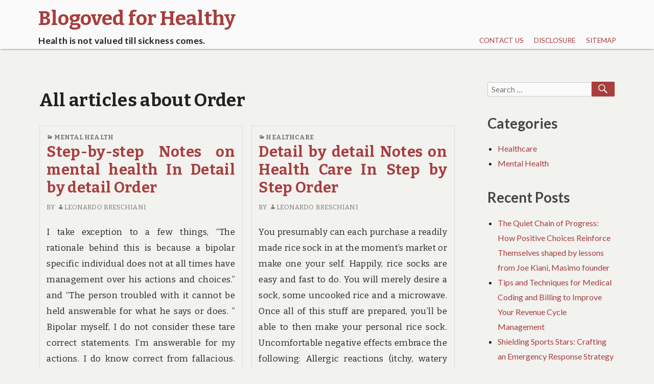

--- FILE ---
content_type: text/html; charset=UTF-8
request_url: http://blogoved.net/tag/order
body_size: 10886
content:
<!DOCTYPE html>
<html lang="en-US">
	 <head>
		<meta charset="UTF-8">
		<meta name="viewport" content="width=device-width, initial-scale=1.0" />
		<link rel="profile" href="http://gmpg.org/xfn/11" />
				<title>order &#8211; Blogoved for Healthy</title>
<meta name='robots' content='max-image-preview:large' />
<link rel='dns-prefetch' href='//fonts.googleapis.com' />
<link rel="alternate" type="application/rss+xml" title="Blogoved for Healthy &raquo; Feed" href="http://blogoved.net/feed" />
<link rel="alternate" type="application/rss+xml" title="Blogoved for Healthy &raquo; Comments Feed" href="http://blogoved.net/comments/feed" />
<link rel="alternate" type="application/rss+xml" title="Blogoved for Healthy &raquo; order Tag Feed" href="http://blogoved.net/tag/order/feed" />
<style id='wp-img-auto-sizes-contain-inline-css' type='text/css'>
img:is([sizes=auto i],[sizes^="auto," i]){contain-intrinsic-size:3000px 1500px}
/*# sourceURL=wp-img-auto-sizes-contain-inline-css */
</style>
<style id='wp-emoji-styles-inline-css' type='text/css'>

	img.wp-smiley, img.emoji {
		display: inline !important;
		border: none !important;
		box-shadow: none !important;
		height: 1em !important;
		width: 1em !important;
		margin: 0 0.07em !important;
		vertical-align: -0.1em !important;
		background: none !important;
		padding: 0 !important;
	}
/*# sourceURL=wp-emoji-styles-inline-css */
</style>
<style id='wp-block-library-inline-css' type='text/css'>
:root{--wp-block-synced-color:#7a00df;--wp-block-synced-color--rgb:122,0,223;--wp-bound-block-color:var(--wp-block-synced-color);--wp-editor-canvas-background:#ddd;--wp-admin-theme-color:#007cba;--wp-admin-theme-color--rgb:0,124,186;--wp-admin-theme-color-darker-10:#006ba1;--wp-admin-theme-color-darker-10--rgb:0,107,160.5;--wp-admin-theme-color-darker-20:#005a87;--wp-admin-theme-color-darker-20--rgb:0,90,135;--wp-admin-border-width-focus:2px}@media (min-resolution:192dpi){:root{--wp-admin-border-width-focus:1.5px}}.wp-element-button{cursor:pointer}:root .has-very-light-gray-background-color{background-color:#eee}:root .has-very-dark-gray-background-color{background-color:#313131}:root .has-very-light-gray-color{color:#eee}:root .has-very-dark-gray-color{color:#313131}:root .has-vivid-green-cyan-to-vivid-cyan-blue-gradient-background{background:linear-gradient(135deg,#00d084,#0693e3)}:root .has-purple-crush-gradient-background{background:linear-gradient(135deg,#34e2e4,#4721fb 50%,#ab1dfe)}:root .has-hazy-dawn-gradient-background{background:linear-gradient(135deg,#faaca8,#dad0ec)}:root .has-subdued-olive-gradient-background{background:linear-gradient(135deg,#fafae1,#67a671)}:root .has-atomic-cream-gradient-background{background:linear-gradient(135deg,#fdd79a,#004a59)}:root .has-nightshade-gradient-background{background:linear-gradient(135deg,#330968,#31cdcf)}:root .has-midnight-gradient-background{background:linear-gradient(135deg,#020381,#2874fc)}:root{--wp--preset--font-size--normal:16px;--wp--preset--font-size--huge:42px}.has-regular-font-size{font-size:1em}.has-larger-font-size{font-size:2.625em}.has-normal-font-size{font-size:var(--wp--preset--font-size--normal)}.has-huge-font-size{font-size:var(--wp--preset--font-size--huge)}.has-text-align-center{text-align:center}.has-text-align-left{text-align:left}.has-text-align-right{text-align:right}.has-fit-text{white-space:nowrap!important}#end-resizable-editor-section{display:none}.aligncenter{clear:both}.items-justified-left{justify-content:flex-start}.items-justified-center{justify-content:center}.items-justified-right{justify-content:flex-end}.items-justified-space-between{justify-content:space-between}.screen-reader-text{border:0;clip-path:inset(50%);height:1px;margin:-1px;overflow:hidden;padding:0;position:absolute;width:1px;word-wrap:normal!important}.screen-reader-text:focus{background-color:#ddd;clip-path:none;color:#444;display:block;font-size:1em;height:auto;left:5px;line-height:normal;padding:15px 23px 14px;text-decoration:none;top:5px;width:auto;z-index:100000}html :where(.has-border-color){border-style:solid}html :where([style*=border-top-color]){border-top-style:solid}html :where([style*=border-right-color]){border-right-style:solid}html :where([style*=border-bottom-color]){border-bottom-style:solid}html :where([style*=border-left-color]){border-left-style:solid}html :where([style*=border-width]){border-style:solid}html :where([style*=border-top-width]){border-top-style:solid}html :where([style*=border-right-width]){border-right-style:solid}html :where([style*=border-bottom-width]){border-bottom-style:solid}html :where([style*=border-left-width]){border-left-style:solid}html :where(img[class*=wp-image-]){height:auto;max-width:100%}:where(figure){margin:0 0 1em}html :where(.is-position-sticky){--wp-admin--admin-bar--position-offset:var(--wp-admin--admin-bar--height,0px)}@media screen and (max-width:600px){html :where(.is-position-sticky){--wp-admin--admin-bar--position-offset:0px}}

/*# sourceURL=wp-block-library-inline-css */
</style><style id='global-styles-inline-css' type='text/css'>
:root{--wp--preset--aspect-ratio--square: 1;--wp--preset--aspect-ratio--4-3: 4/3;--wp--preset--aspect-ratio--3-4: 3/4;--wp--preset--aspect-ratio--3-2: 3/2;--wp--preset--aspect-ratio--2-3: 2/3;--wp--preset--aspect-ratio--16-9: 16/9;--wp--preset--aspect-ratio--9-16: 9/16;--wp--preset--color--black: #000000;--wp--preset--color--cyan-bluish-gray: #abb8c3;--wp--preset--color--white: #ffffff;--wp--preset--color--pale-pink: #f78da7;--wp--preset--color--vivid-red: #cf2e2e;--wp--preset--color--luminous-vivid-orange: #ff6900;--wp--preset--color--luminous-vivid-amber: #fcb900;--wp--preset--color--light-green-cyan: #7bdcb5;--wp--preset--color--vivid-green-cyan: #00d084;--wp--preset--color--pale-cyan-blue: #8ed1fc;--wp--preset--color--vivid-cyan-blue: #0693e3;--wp--preset--color--vivid-purple: #9b51e0;--wp--preset--gradient--vivid-cyan-blue-to-vivid-purple: linear-gradient(135deg,rgb(6,147,227) 0%,rgb(155,81,224) 100%);--wp--preset--gradient--light-green-cyan-to-vivid-green-cyan: linear-gradient(135deg,rgb(122,220,180) 0%,rgb(0,208,130) 100%);--wp--preset--gradient--luminous-vivid-amber-to-luminous-vivid-orange: linear-gradient(135deg,rgb(252,185,0) 0%,rgb(255,105,0) 100%);--wp--preset--gradient--luminous-vivid-orange-to-vivid-red: linear-gradient(135deg,rgb(255,105,0) 0%,rgb(207,46,46) 100%);--wp--preset--gradient--very-light-gray-to-cyan-bluish-gray: linear-gradient(135deg,rgb(238,238,238) 0%,rgb(169,184,195) 100%);--wp--preset--gradient--cool-to-warm-spectrum: linear-gradient(135deg,rgb(74,234,220) 0%,rgb(151,120,209) 20%,rgb(207,42,186) 40%,rgb(238,44,130) 60%,rgb(251,105,98) 80%,rgb(254,248,76) 100%);--wp--preset--gradient--blush-light-purple: linear-gradient(135deg,rgb(255,206,236) 0%,rgb(152,150,240) 100%);--wp--preset--gradient--blush-bordeaux: linear-gradient(135deg,rgb(254,205,165) 0%,rgb(254,45,45) 50%,rgb(107,0,62) 100%);--wp--preset--gradient--luminous-dusk: linear-gradient(135deg,rgb(255,203,112) 0%,rgb(199,81,192) 50%,rgb(65,88,208) 100%);--wp--preset--gradient--pale-ocean: linear-gradient(135deg,rgb(255,245,203) 0%,rgb(182,227,212) 50%,rgb(51,167,181) 100%);--wp--preset--gradient--electric-grass: linear-gradient(135deg,rgb(202,248,128) 0%,rgb(113,206,126) 100%);--wp--preset--gradient--midnight: linear-gradient(135deg,rgb(2,3,129) 0%,rgb(40,116,252) 100%);--wp--preset--font-size--small: 13px;--wp--preset--font-size--medium: 20px;--wp--preset--font-size--large: 36px;--wp--preset--font-size--x-large: 42px;--wp--preset--spacing--20: 0.44rem;--wp--preset--spacing--30: 0.67rem;--wp--preset--spacing--40: 1rem;--wp--preset--spacing--50: 1.5rem;--wp--preset--spacing--60: 2.25rem;--wp--preset--spacing--70: 3.38rem;--wp--preset--spacing--80: 5.06rem;--wp--preset--shadow--natural: 6px 6px 9px rgba(0, 0, 0, 0.2);--wp--preset--shadow--deep: 12px 12px 50px rgba(0, 0, 0, 0.4);--wp--preset--shadow--sharp: 6px 6px 0px rgba(0, 0, 0, 0.2);--wp--preset--shadow--outlined: 6px 6px 0px -3px rgb(255, 255, 255), 6px 6px rgb(0, 0, 0);--wp--preset--shadow--crisp: 6px 6px 0px rgb(0, 0, 0);}:where(.is-layout-flex){gap: 0.5em;}:where(.is-layout-grid){gap: 0.5em;}body .is-layout-flex{display: flex;}.is-layout-flex{flex-wrap: wrap;align-items: center;}.is-layout-flex > :is(*, div){margin: 0;}body .is-layout-grid{display: grid;}.is-layout-grid > :is(*, div){margin: 0;}:where(.wp-block-columns.is-layout-flex){gap: 2em;}:where(.wp-block-columns.is-layout-grid){gap: 2em;}:where(.wp-block-post-template.is-layout-flex){gap: 1.25em;}:where(.wp-block-post-template.is-layout-grid){gap: 1.25em;}.has-black-color{color: var(--wp--preset--color--black) !important;}.has-cyan-bluish-gray-color{color: var(--wp--preset--color--cyan-bluish-gray) !important;}.has-white-color{color: var(--wp--preset--color--white) !important;}.has-pale-pink-color{color: var(--wp--preset--color--pale-pink) !important;}.has-vivid-red-color{color: var(--wp--preset--color--vivid-red) !important;}.has-luminous-vivid-orange-color{color: var(--wp--preset--color--luminous-vivid-orange) !important;}.has-luminous-vivid-amber-color{color: var(--wp--preset--color--luminous-vivid-amber) !important;}.has-light-green-cyan-color{color: var(--wp--preset--color--light-green-cyan) !important;}.has-vivid-green-cyan-color{color: var(--wp--preset--color--vivid-green-cyan) !important;}.has-pale-cyan-blue-color{color: var(--wp--preset--color--pale-cyan-blue) !important;}.has-vivid-cyan-blue-color{color: var(--wp--preset--color--vivid-cyan-blue) !important;}.has-vivid-purple-color{color: var(--wp--preset--color--vivid-purple) !important;}.has-black-background-color{background-color: var(--wp--preset--color--black) !important;}.has-cyan-bluish-gray-background-color{background-color: var(--wp--preset--color--cyan-bluish-gray) !important;}.has-white-background-color{background-color: var(--wp--preset--color--white) !important;}.has-pale-pink-background-color{background-color: var(--wp--preset--color--pale-pink) !important;}.has-vivid-red-background-color{background-color: var(--wp--preset--color--vivid-red) !important;}.has-luminous-vivid-orange-background-color{background-color: var(--wp--preset--color--luminous-vivid-orange) !important;}.has-luminous-vivid-amber-background-color{background-color: var(--wp--preset--color--luminous-vivid-amber) !important;}.has-light-green-cyan-background-color{background-color: var(--wp--preset--color--light-green-cyan) !important;}.has-vivid-green-cyan-background-color{background-color: var(--wp--preset--color--vivid-green-cyan) !important;}.has-pale-cyan-blue-background-color{background-color: var(--wp--preset--color--pale-cyan-blue) !important;}.has-vivid-cyan-blue-background-color{background-color: var(--wp--preset--color--vivid-cyan-blue) !important;}.has-vivid-purple-background-color{background-color: var(--wp--preset--color--vivid-purple) !important;}.has-black-border-color{border-color: var(--wp--preset--color--black) !important;}.has-cyan-bluish-gray-border-color{border-color: var(--wp--preset--color--cyan-bluish-gray) !important;}.has-white-border-color{border-color: var(--wp--preset--color--white) !important;}.has-pale-pink-border-color{border-color: var(--wp--preset--color--pale-pink) !important;}.has-vivid-red-border-color{border-color: var(--wp--preset--color--vivid-red) !important;}.has-luminous-vivid-orange-border-color{border-color: var(--wp--preset--color--luminous-vivid-orange) !important;}.has-luminous-vivid-amber-border-color{border-color: var(--wp--preset--color--luminous-vivid-amber) !important;}.has-light-green-cyan-border-color{border-color: var(--wp--preset--color--light-green-cyan) !important;}.has-vivid-green-cyan-border-color{border-color: var(--wp--preset--color--vivid-green-cyan) !important;}.has-pale-cyan-blue-border-color{border-color: var(--wp--preset--color--pale-cyan-blue) !important;}.has-vivid-cyan-blue-border-color{border-color: var(--wp--preset--color--vivid-cyan-blue) !important;}.has-vivid-purple-border-color{border-color: var(--wp--preset--color--vivid-purple) !important;}.has-vivid-cyan-blue-to-vivid-purple-gradient-background{background: var(--wp--preset--gradient--vivid-cyan-blue-to-vivid-purple) !important;}.has-light-green-cyan-to-vivid-green-cyan-gradient-background{background: var(--wp--preset--gradient--light-green-cyan-to-vivid-green-cyan) !important;}.has-luminous-vivid-amber-to-luminous-vivid-orange-gradient-background{background: var(--wp--preset--gradient--luminous-vivid-amber-to-luminous-vivid-orange) !important;}.has-luminous-vivid-orange-to-vivid-red-gradient-background{background: var(--wp--preset--gradient--luminous-vivid-orange-to-vivid-red) !important;}.has-very-light-gray-to-cyan-bluish-gray-gradient-background{background: var(--wp--preset--gradient--very-light-gray-to-cyan-bluish-gray) !important;}.has-cool-to-warm-spectrum-gradient-background{background: var(--wp--preset--gradient--cool-to-warm-spectrum) !important;}.has-blush-light-purple-gradient-background{background: var(--wp--preset--gradient--blush-light-purple) !important;}.has-blush-bordeaux-gradient-background{background: var(--wp--preset--gradient--blush-bordeaux) !important;}.has-luminous-dusk-gradient-background{background: var(--wp--preset--gradient--luminous-dusk) !important;}.has-pale-ocean-gradient-background{background: var(--wp--preset--gradient--pale-ocean) !important;}.has-electric-grass-gradient-background{background: var(--wp--preset--gradient--electric-grass) !important;}.has-midnight-gradient-background{background: var(--wp--preset--gradient--midnight) !important;}.has-small-font-size{font-size: var(--wp--preset--font-size--small) !important;}.has-medium-font-size{font-size: var(--wp--preset--font-size--medium) !important;}.has-large-font-size{font-size: var(--wp--preset--font-size--large) !important;}.has-x-large-font-size{font-size: var(--wp--preset--font-size--x-large) !important;}
/*# sourceURL=global-styles-inline-css */
</style>

<style id='classic-theme-styles-inline-css' type='text/css'>
/*! This file is auto-generated */
.wp-block-button__link{color:#fff;background-color:#32373c;border-radius:9999px;box-shadow:none;text-decoration:none;padding:calc(.667em + 2px) calc(1.333em + 2px);font-size:1.125em}.wp-block-file__button{background:#32373c;color:#fff;text-decoration:none}
/*# sourceURL=/wp-includes/css/classic-themes.min.css */
</style>
<link rel='stylesheet' id='femina-fonts-css' href='https://fonts.googleapis.com/css?family=Lato%3A300italic%2C400italic%2C700italic%2C900italic%2C300%2C400%2C700%2C900%7CBitter%3A400italic%2C400%2C700%7CInconsolata%3A400%2C700&#038;subset=latin%2Clatin-ext' type='text/css' media='all' />
<link rel='stylesheet' id='genericons-css' href='http://blogoved.net/wp-content/themes/femina/genericons/genericons.css?ver=3.4.1' type='text/css' media='all' />
<link rel='stylesheet' id='femina-style-css' href='http://blogoved.net/wp-content/themes/femina/style.css?ver=6.9' type='text/css' media='all' />
<script type="text/javascript" src="http://blogoved.net/wp-includes/js/jquery/jquery.min.js?ver=3.7.1" id="jquery-core-js"></script>
<script type="text/javascript" src="http://blogoved.net/wp-includes/js/jquery/jquery-migrate.min.js?ver=3.4.1" id="jquery-migrate-js"></script>
<link rel="https://api.w.org/" href="http://blogoved.net/wp-json/" /><link rel="alternate" title="JSON" type="application/json" href="http://blogoved.net/wp-json/wp/v2/tags/1116" /><link rel="EditURI" type="application/rsd+xml" title="RSD" href="http://blogoved.net/xmlrpc.php?rsd" />
<meta name="generator" content="WordPress 6.9" />
	<style type="text/css" id="femina-header-css">
			.home-link {
			display: block;
			padding-left: 0.7em;
		} 
		.site-header .home-link {
		min-height: 5em;
	}

	@media (max-width: 767px) {
	.site-header .home-link {
		min-height: 0;
	}
	}
	@media (max-width: 359px) {
	.site-header .home-link  {
		min-height: 0;
	}
	}
	</style>
		<style type="text/css" id="wp-custom-css">
			.post{ text-align: justify;
}		</style>
			</head>
	<body class="archive tag tag-order tag-1116 wp-embed-responsive wp-theme-femina group-blog" >
				<div id="container">
			<header id="masthead" class="site-header" role="banner">
				<a class="screen-reader-text skip-link" href="#main-content">Skip to content</a>
				<a class="screen-reader-text skip-link" href="#sidebar-widget-areas">Skip to sidebar</a>
			
				<div id="pre-menu">
								</div>
				<div id="site-identity">
							<a class="home-link" href="http://blogoved.net/" title="Blogoved for Healthy" rel="home">
						<h1 class="site-title">Blogoved for Healthy</h1>
						<h2 class="site-description">Health is not valued till sickness comes.</h2>
					</a> 

						</div><!--/site-identity-->
				<button id="nav-button" class="menu-toggle" role="navigation button">Menu</button>

				<div id="navigation">
					<nav id="main-menu" class="site-navigation primary-navigation" role="navigation" aria-label="Primary Menu ">
						<ul id="primary-menu" class="menu"><li class="page_item page-item-14"><a href="http://blogoved.net/contact-us">CONTACT US</a></li>
<li class="page_item page-item-11"><a href="http://blogoved.net/disclosure">DISCLOSURE</a></li>
<li class="page_item page-item-8026"><a href="http://blogoved.net/sitemap">SITEMAP</a></li>
</ul>
					</nav><!--main-menu-->

				
				
				</div><!--/navigation--> 
			</header><!--/header-->
			<main id="main" role="main">






<div id="main-content">

	<header class="archive-header">
		<h1 class="archive-title">All articles about Order</h1>
			</header><!-- .archive-header -->
	<div class="blog-inner flex-container">

		<article id="post-6957" class="post-6957 post type-post status-publish format-standard hentry category-mental-health tag-detail tag-health tag-mental tag-notes tag-order tag-stepbystep" >
	<header class="entry-header">
		<div class="entry-meta">
		<span class="cat-links"><span class="genericon genericon-category" aria-hidden="true"></span><a href="http://blogoved.net/category/mental-health" rel="category tag">Mental Health</a></span>		</div><!-- .entry-meta -->
	<h2 class="entry-title"><a href="http://blogoved.net/step-by-step-notes-on-mental-health-in-detail-by-detail-order" rel="bookmark">Step-by-step Notes on mental health In Detail by detail Order</a></h2>			<div class="entry-meta">
					<span class="byline">
			By <a href="http://blogoved.net" rel="author" class="entry-author"><span class="genericon genericon-user" aria-hidden="true"></span>Leonardo Breschiani</a>			</span><!--.byline -->
					</div><!-- .entry-meta -->
	</header><!-- .entry-header -->
		
	<div class="entry-excerpt"> <p><img decoding="async" class='wp-post-image' style='float:left;margin-right:10px;' src="https://i.ibb.co/WppvC6N/healthlifestyle-134.jpg" width="252px" alt=""/>I take exception to a few things, &#8220;The rationale behind this is because a bipolar specific individual does not at all times have management over his actions and choices.&#8221; and &#8220;The person troubled with it cannot be held answerable for what he says or does.  &#8221; Bipolar myself, I do not consider these tare correct statements.  I&#8217;m answerable for my actions.  I do know correct from fallacious.  Howwever, when my mind does misfire and send out alerts, I have never acquired to current in to them.  I can take my meds, exercise, meditate, go to counseling, follow yoga, identify a &hellip; <a href="http://blogoved.net/step-by-step-notes-on-mental-health-in-detail-by-detail-order" class="read-more" target="_blank">Read the rest </a></p></div><!-- .entry-content -->
	<footer class="entry-footer">
		<div class="entry-meta">
		<a href="http://blogoved.net/step-by-step-notes-on-mental-health-in-detail-by-detail-order" class="entry-date" rel="bookmark"><span class="screen-reader-text"> Step-by-step Notes on mental health In Detail by detail Order</span><span class="genericon genericon-time" aria-hidden="true"></span><time datetime="2020-11-24T08:51:21+00:00">November 24, 2020</time></a><span class="tags-links"><span class="genericon genericon-tag" aria-hidden="true"></span><a href="http://blogoved.net/tag/detail" rel="tag">detail</a>, <a href="http://blogoved.net/tag/health" rel="tag">health</a>, <a href="http://blogoved.net/tag/mental" rel="tag">mental</a>, <a href="http://blogoved.net/tag/notes" rel="tag">notes</a>, <a href="http://blogoved.net/tag/order" rel="tag">order</a>, <a href="http://blogoved.net/tag/stepbystep" rel="tag">stepbystep</a></span>			<span class="comments-link">
				<span class="genericon genericon-comment" aria-hidden="true"></span>
				<a href="http://blogoved.net/step-by-step-notes-on-mental-health-in-detail-by-detail-order#respond"><span aria-hidden="true">0</span><span class="screen-reader-text">No comments on Step-by-step Notes on mental health In Detail by detail Order</span></a>			</span>
					
		</div><!-- .entry-meta -->
	</footer><!-- .entry-footer -->
</article><!-- #post-## -->

<article id="post-7139" class="post-7139 post type-post status-publish format-standard hentry category-healthcare tag-detail tag-health tag-notes tag-order" >
	<header class="entry-header">
		<div class="entry-meta">
		<span class="cat-links"><span class="genericon genericon-category" aria-hidden="true"></span><a href="http://blogoved.net/category/healthcare" rel="category tag">Healthcare</a></span>		</div><!-- .entry-meta -->
	<h2 class="entry-title"><a href="http://blogoved.net/detail-by-detail-notes-on-health-care-in-step-by-step-order" rel="bookmark">Detail by detail Notes on Health Care In Step by Step Order</a></h2>			<div class="entry-meta">
					<span class="byline">
			By <a href="http://blogoved.net" rel="author" class="entry-author"><span class="genericon genericon-user" aria-hidden="true"></span>Leonardo Breschiani</a>			</span><!--.byline -->
					</div><!-- .entry-meta -->
	</header><!-- .entry-header -->
		
	<div class="entry-excerpt"> <p><img decoding="async" class='wp-post-image' style='float:left;margin-right:10px;' src="https://i.ibb.co/wWbxf8G/health-care-125.jpg" width="251px" alt=""/>You presumably can each purchase a readily made rice sock in at the moment&#8217;s market or make one your self.  Happily, rice socks are easy and fast to do. You will merely desire a sock, some uncooked rice and a microwave.  Once all of this stuff are prepared, you&#8217;ll be able to then make your personal rice sock.  Uncomfortable negative effects embrace the following: Allergic reactions (itchy, watery eyes, rash, problem respiration, swelling of face, tongue, or throat), confusion, nervousness, melancholy, hallucinations (seeing, hearing, or feeling issues that are not really there), lightheadedness, fainting spells, or falls, sleepwalking or performing &hellip; <a href="http://blogoved.net/detail-by-detail-notes-on-health-care-in-step-by-step-order" class="read-more" target="_blank">Read the rest </a></p></div><!-- .entry-content -->
	<footer class="entry-footer">
		<div class="entry-meta">
		<a href="http://blogoved.net/detail-by-detail-notes-on-health-care-in-step-by-step-order" class="entry-date" rel="bookmark"><span class="screen-reader-text"> Detail by detail Notes on Health Care In Step by Step Order</span><span class="genericon genericon-time" aria-hidden="true"></span><time datetime="2020-11-04T09:45:30+00:00">November 4, 2020</time></a><span class="tags-links"><span class="genericon genericon-tag" aria-hidden="true"></span><a href="http://blogoved.net/tag/detail" rel="tag">detail</a>, <a href="http://blogoved.net/tag/health" rel="tag">health</a>, <a href="http://blogoved.net/tag/notes" rel="tag">notes</a>, <a href="http://blogoved.net/tag/order" rel="tag">order</a></span>			<span class="comments-link">
				<span class="genericon genericon-comment" aria-hidden="true"></span>
				<a href="http://blogoved.net/detail-by-detail-notes-on-health-care-in-step-by-step-order#respond"><span aria-hidden="true">0</span><span class="screen-reader-text">No comments on Detail by detail Notes on Health Care In Step by Step Order</span></a>			</span>
					
		</div><!-- .entry-meta -->
	</footer><!-- .entry-footer -->
</article><!-- #post-## -->

<article id="post-7335" class="post-7335 post type-post status-publish format-standard hentry category-mental-health tag-detail tag-notes tag-order tag-psychologist" >
	<header class="entry-header">
		<div class="entry-meta">
		<span class="cat-links"><span class="genericon genericon-category" aria-hidden="true"></span><a href="http://blogoved.net/category/mental-health" rel="category tag">Mental Health</a></span>		</div><!-- .entry-meta -->
	<h2 class="entry-title"><a href="http://blogoved.net/detail-by-detail-notes-on-psychologist-in-step-by-step-order" rel="bookmark">Detail by detail Notes on Psychologist In Step by Step Order</a></h2>			<div class="entry-meta">
					<span class="byline">
			By <a href="http://blogoved.net" rel="author" class="entry-author"><span class="genericon genericon-user" aria-hidden="true"></span>Leonardo Breschiani</a>			</span><!--.byline -->
					</div><!-- .entry-meta -->
	</header><!-- .entry-header -->
		
	<div class="entry-excerpt"> <p><img decoding="async" class='wp-post-image' style='float:left;margin-right:10px;' src="https://i.ibb.co/mSCY2Z0/healthlifestyle-98.jpg" width="258px" alt=""/>For me personally, this was really true, as I was pretty the occasion lady in my twenties till my first Saturn-return-cycle after I cleaned up my act.  Really, most of us have little want to get on with healing our karma, which is represented within the start chart by the Moon&#8217;s North Node of our dharma, or life&#8217;s path, on the very least till we really really feel the rumblings of our first Saturn return at around age 27-28 and the hear the voice of our internal guru whispering: The jig is upâ€.  You can communicate to your precise unconscious &hellip; <a href="http://blogoved.net/detail-by-detail-notes-on-psychologist-in-step-by-step-order" class="read-more" target="_blank">Read the rest </a></p></div><!-- .entry-content -->
	<footer class="entry-footer">
		<div class="entry-meta">
		<a href="http://blogoved.net/detail-by-detail-notes-on-psychologist-in-step-by-step-order" class="entry-date" rel="bookmark"><span class="screen-reader-text"> Detail by detail Notes on Psychologist In Step by Step Order</span><span class="genericon genericon-time" aria-hidden="true"></span><time datetime="2020-03-02T07:08:04+00:00">March 2, 2020</time></a><span class="tags-links"><span class="genericon genericon-tag" aria-hidden="true"></span><a href="http://blogoved.net/tag/detail" rel="tag">detail</a>, <a href="http://blogoved.net/tag/notes" rel="tag">notes</a>, <a href="http://blogoved.net/tag/order" rel="tag">order</a>, <a href="http://blogoved.net/tag/psychologist" rel="tag">psychologist</a></span>			<span class="comments-link">
				<span class="genericon genericon-comment" aria-hidden="true"></span>
				<a href="http://blogoved.net/detail-by-detail-notes-on-psychologist-in-step-by-step-order#respond"><span aria-hidden="true">0</span><span class="screen-reader-text">No comments on Detail by detail Notes on Psychologist In Step by Step Order</span></a>			</span>
					
		</div><!-- .entry-meta -->
	</footer><!-- .entry-footer -->
</article><!-- #post-## -->

		</div>
				
</div><!--/main-content-->

<div id="sidebar-widget-areas" class="sidebar-widget-areas" role="complementary">

	<div id="primary-sidebar" class="widget-area sidebar" role="complementary">
		<aside id="search-2" class="widget widget_search">
<form role="search" method="get" class="search-form" action="http://blogoved.net/">
	<label>
		<span class="screen-reader-text">Search for:</span>
		<input type="search" class="search-field" placeholder="Search &hellip;" value="" name="s" title="Search for:" />
	</label>
	<button type="submit" class="search-submit"><span class="genericon genericon-search" aria-hidden="true"></span><span class="screen-reader-text">Search</span></button>
</form>
</aside><aside id="magenet_widget-2" class="widget widget_magenet_widget"><aside class="widget magenet_widget_box"><div class="mads-block"></div></aside></aside><aside id="categories-2" class="widget widget_categories"><h2 class="widget-title">Categories</h2>
			<ul>
					<li class="cat-item cat-item-4"><a href="http://blogoved.net/category/healthcare">Healthcare</a>
</li>
	<li class="cat-item cat-item-5"><a href="http://blogoved.net/category/mental-health">Mental Health</a>
</li>
			</ul>

			</aside>
		<aside id="recent-posts-2" class="widget widget_recent_entries">
		<h2 class="widget-title">Recent Posts</h2>
		<ul>
											<li>
					<a href="http://blogoved.net/the-quiet-chain-of-progress-how-positive-choices-reinforce-themselves-shaped-by-lessons-from-joe-kiani-masimo-founder">The Quiet Chain of Progress: How Positive Choices Reinforce Themselves shaped by lessons from Joe Kiani, Masimo founder</a>
									</li>
											<li>
					<a href="http://blogoved.net/tips-and-techniques-for-medical-coding-and-billing-to-improve-your-revenue-cycle-management">Tips and Techniques for Medical Coding and Billing to Improve Your Revenue Cycle Management</a>
									</li>
											<li>
					<a href="http://blogoved.net/shielding-sports-stars-crafting-an-emergency-response-strategy-for-your-team">Shielding Sports Stars: Crafting an Emergency Response Strategy for Your Team</a>
									</li>
											<li>
					<a href="http://blogoved.net/a-startling-fact-about-natural-health-tips-uncovered">A Startling Fact about Natural Health Tips Uncovered</a>
									</li>
											<li>
					<a href="http://blogoved.net/considerations-to-know-about-psychologist">Considerations To Know About Psychologist</a>
									</li>
											<li>
					<a href="http://blogoved.net/before-you-are-left-behind-what-you-must-do-to-find-out-about-psychologist">Before You are Left Behind what You Must Do To Find Out About Psychologist</a>
									</li>
											<li>
					<a href="http://blogoved.net/why-everybody-is-referring-to-health-care-the-simple-truth-revealed">Why Everybody Is Referring To Health Care&#8230;The Simple Truth Revealed</a>
									</li>
											<li>
					<a href="http://blogoved.net/mental-health-your-perspective">mental health &#8211; Your Perspective</a>
									</li>
											<li>
					<a href="http://blogoved.net/life-death-and-psychologist">Life, Death and Psychologist</a>
									</li>
											<li>
					<a href="http://blogoved.net/a-guide-to-mental-institution">A Guide To Mental Institution</a>
									</li>
					</ul>

		</aside><aside id="archives-2" class="widget widget_archive"><h2 class="widget-title">Archives</h2>
			<ul>
					<li><a href='http://blogoved.net/2026/01'>January 2026</a></li>
	<li><a href='http://blogoved.net/2024/06'>June 2024</a></li>
	<li><a href='http://blogoved.net/2023/05'>May 2023</a></li>
	<li><a href='http://blogoved.net/2021/06'>June 2021</a></li>
	<li><a href='http://blogoved.net/2021/05'>May 2021</a></li>
	<li><a href='http://blogoved.net/2021/04'>April 2021</a></li>
	<li><a href='http://blogoved.net/2021/03'>March 2021</a></li>
	<li><a href='http://blogoved.net/2021/02'>February 2021</a></li>
	<li><a href='http://blogoved.net/2021/01'>January 2021</a></li>
	<li><a href='http://blogoved.net/2020/12'>December 2020</a></li>
	<li><a href='http://blogoved.net/2020/11'>November 2020</a></li>
	<li><a href='http://blogoved.net/2020/10'>October 2020</a></li>
	<li><a href='http://blogoved.net/2020/09'>September 2020</a></li>
	<li><a href='http://blogoved.net/2020/08'>August 2020</a></li>
	<li><a href='http://blogoved.net/2020/07'>July 2020</a></li>
	<li><a href='http://blogoved.net/2020/06'>June 2020</a></li>
	<li><a href='http://blogoved.net/2020/05'>May 2020</a></li>
	<li><a href='http://blogoved.net/2020/04'>April 2020</a></li>
	<li><a href='http://blogoved.net/2020/03'>March 2020</a></li>
			</ul>

			</aside><aside id="tag_cloud-2" class="widget widget_tag_cloud"><h2 class="widget-title">Tags</h2><div class="tagcloud"><a href="http://blogoved.net/tag/about" class="tag-cloud-link tag-link-185 tag-link-position-1" style="font-size: 17.630057803468pt;" aria-label="about (93 items)">about</a>
<a href="http://blogoved.net/tag/answers" class="tag-cloud-link tag-link-247 tag-link-position-2" style="font-size: 8.5664739884393pt;" aria-label="answers (6 items)">answers</a>
<a href="http://blogoved.net/tag/article" class="tag-cloud-link tag-link-262 tag-link-position-3" style="font-size: 9.7803468208092pt;" aria-label="article (9 items)">article</a>
<a href="http://blogoved.net/tag/before" class="tag-cloud-link tag-link-325 tag-link-position-4" style="font-size: 10.104046242775pt;" aria-label="before (10 items)">before</a>
<a href="http://blogoved.net/tag/could" class="tag-cloud-link tag-link-490 tag-link-position-5" style="font-size: 8.5664739884393pt;" aria-label="could (6 items)">could</a>
<a href="http://blogoved.net/tag/death" class="tag-cloud-link tag-link-530 tag-link-position-6" style="font-size: 8pt;" aria-label="death (5 items)">death</a>
<a href="http://blogoved.net/tag/details" class="tag-cloud-link tag-link-556 tag-link-position-7" style="font-size: 10.104046242775pt;" aria-label="details (10 items)">details</a>
<a href="http://blogoved.net/tag/exactly" class="tag-cloud-link tag-link-658 tag-link-position-8" style="font-size: 9.3757225433526pt;" aria-label="exactly (8 items)">exactly</a>
<a href="http://blogoved.net/tag/exposed" class="tag-cloud-link tag-link-679 tag-link-position-9" style="font-size: 8.971098265896pt;" aria-label="exposed (7 items)">exposed</a>
<a href="http://blogoved.net/tag/facts" class="tag-cloud-link tag-link-705 tag-link-position-10" style="font-size: 8.971098265896pt;" aria-label="facts (7 items)">facts</a>
<a href="http://blogoved.net/tag/finding" class="tag-cloud-link tag-link-744 tag-link-position-11" style="font-size: 8.971098265896pt;" aria-label="finding (7 items)">finding</a>
<a href="http://blogoved.net/tag/guide" class="tag-cloud-link tag-link-816 tag-link-position-12" style="font-size: 11.398843930636pt;" aria-label="guide (15 items)">guide</a>
<a href="http://blogoved.net/tag/health" class="tag-cloud-link tag-link-829 tag-link-position-13" style="font-size: 22pt;" aria-label="health (326 items)">health</a>
<a href="http://blogoved.net/tag/hidden" class="tag-cloud-link tag-link-841 tag-link-position-14" style="font-size: 8.5664739884393pt;" aria-label="hidden (6 items)">hidden</a>
<a href="http://blogoved.net/tag/information" class="tag-cloud-link tag-link-895 tag-link-position-15" style="font-size: 17.791907514451pt;" aria-label="information (97 items)">information</a>
<a href="http://blogoved.net/tag/institution" class="tag-cloud-link tag-link-909 tag-link-position-16" style="font-size: 17.225433526012pt;" aria-label="institution (83 items)">institution</a>
<a href="http://blogoved.net/tag/learn" class="tag-cloud-link tag-link-957 tag-link-position-17" style="font-size: 9.7803468208092pt;" aria-label="learn (9 items)">learn</a>
<a href="http://blogoved.net/tag/mental" class="tag-cloud-link tag-link-1032 tag-link-position-18" style="font-size: 19.734104046243pt;" aria-label="mental (170 items)">mental</a>
<a href="http://blogoved.net/tag/methods" class="tag-cloud-link tag-link-1037 tag-link-position-19" style="font-size: 8.971098265896pt;" aria-label="methods (7 items)">methods</a>
<a href="http://blogoved.net/tag/natural" class="tag-cloud-link tag-link-1076 tag-link-position-20" style="font-size: 16.982658959538pt;" aria-label="natural (76 items)">natural</a>
<a href="http://blogoved.net/tag/ought" class="tag-cloud-link tag-link-1122 tag-link-position-21" style="font-size: 8pt;" aria-label="ought (5 items)">ought</a>
<a href="http://blogoved.net/tag/people" class="tag-cloud-link tag-link-1148 tag-link-position-22" style="font-size: 10.42774566474pt;" aria-label="people (11 items)">people</a>
<a href="http://blogoved.net/tag/perspective" class="tag-cloud-link tag-link-1157 tag-link-position-23" style="font-size: 8pt;" aria-label="perspective (5 items)">perspective</a>
<a href="http://blogoved.net/tag/psychologist" class="tag-cloud-link tag-link-1234 tag-link-position-24" style="font-size: 16.658959537572pt;" aria-label="psychologist (70 items)">psychologist</a>
<a href="http://blogoved.net/tag/questions" class="tag-cloud-link tag-link-1250 tag-link-position-25" style="font-size: 10.994219653179pt;" aria-label="questions (13 items)">questions</a>
<a href="http://blogoved.net/tag/referring" class="tag-cloud-link tag-link-1272 tag-link-position-26" style="font-size: 8pt;" aria-label="referring (5 items)">referring</a>
<a href="http://blogoved.net/tag/report" class="tag-cloud-link tag-link-1288 tag-link-position-27" style="font-size: 9.7803468208092pt;" aria-label="report (9 items)">report</a>
<a href="http://blogoved.net/tag/revealed" class="tag-cloud-link tag-link-1302 tag-link-position-28" style="font-size: 11.236994219653pt;" aria-label="revealed (14 items)">revealed</a>
<a href="http://blogoved.net/tag/reviews" class="tag-cloud-link tag-link-1305 tag-link-position-29" style="font-size: 8pt;" aria-label="reviews (5 items)">reviews</a>
<a href="http://blogoved.net/tag/secret" class="tag-cloud-link tag-link-1337 tag-link-position-30" style="font-size: 8.971098265896pt;" aria-label="secret (7 items)">secret</a>
<a href="http://blogoved.net/tag/secrets" class="tag-cloud-link tag-link-1338 tag-link-position-31" style="font-size: 10.104046242775pt;" aria-label="secrets (10 items)">secrets</a>
<a href="http://blogoved.net/tag/should" class="tag-cloud-link tag-link-1368 tag-link-position-32" style="font-size: 11.64161849711pt;" aria-label="should (16 items)">should</a>
<a href="http://blogoved.net/tag/shows" class="tag-cloud-link tag-link-1370 tag-link-position-33" style="font-size: 8.971098265896pt;" aria-label="shows (7 items)">shows</a>
<a href="http://blogoved.net/tag/simple" class="tag-cloud-link tag-link-1374 tag-link-position-34" style="font-size: 9.7803468208092pt;" aria-label="simple (9 items)">simple</a>
<a href="http://blogoved.net/tag/strategies" class="tag-cloud-link tag-link-1435 tag-link-position-35" style="font-size: 8.5664739884393pt;" aria-label="strategies (6 items)">strategies</a>
<a href="http://blogoved.net/tag/things" class="tag-cloud-link tag-link-1512 tag-link-position-36" style="font-size: 10.104046242775pt;" aria-label="things (10 items)">things</a>
<a href="http://blogoved.net/tag/today" class="tag-cloud-link tag-link-1519 tag-link-position-37" style="font-size: 11.64161849711pt;" aria-label="today (16 items)">today</a>
<a href="http://blogoved.net/tag/trick" class="tag-cloud-link tag-link-1545 tag-link-position-38" style="font-size: 8.971098265896pt;" aria-label="trick (7 items)">trick</a>
<a href="http://blogoved.net/tag/truth" class="tag-cloud-link tag-link-1549 tag-link-position-39" style="font-size: 9.7803468208092pt;" aria-label="truth (9 items)">truth</a>
<a href="http://blogoved.net/tag/ultimate" class="tag-cloud-link tag-link-1555 tag-link-position-40" style="font-size: 8pt;" aria-label="ultimate (5 items)">ultimate</a>
<a href="http://blogoved.net/tag/unanswered" class="tag-cloud-link tag-link-1557 tag-link-position-41" style="font-size: 9.3757225433526pt;" aria-label="unanswered (8 items)">unanswered</a>
<a href="http://blogoved.net/tag/understand" class="tag-cloud-link tag-link-1564 tag-link-position-42" style="font-size: 8.971098265896pt;" aria-label="understand (7 items)">understand</a>
<a href="http://blogoved.net/tag/unveiled" class="tag-cloud-link tag-link-1578 tag-link-position-43" style="font-size: 9.7803468208092pt;" aria-label="unveiled (9 items)">unveiled</a>
<a href="http://blogoved.net/tag/whats" class="tag-cloud-link tag-link-1626 tag-link-position-44" style="font-size: 8.5664739884393pt;" aria-label="whats (6 items)">whats</a>
<a href="http://blogoved.net/tag/where" class="tag-cloud-link tag-link-1627 tag-link-position-45" style="font-size: 8.971098265896pt;" aria-label="where (7 items)">where</a></div>
</aside>	</div><!-- #primary .widget-area -->


</div>

 
<!-- wmm w -->			</main><!-- #main -->

			<footer id="page-footer" role="contentinfo">
				<div id="site-info">
					<span class="footer-site-title"><a href="http://blogoved.net/" rel="home">Blogoved for Healthy</a></span>
					<a href="https://wordpress.org/">Proudly powered by WordPress</a>
				</div><!--/site-info--> 
					</footer> <!--/footer-->
		</div><!-- #container -->
<script type="speculationrules">
{"prefetch":[{"source":"document","where":{"and":[{"href_matches":"/*"},{"not":{"href_matches":["/wp-*.php","/wp-admin/*","/wp-content/uploads/*","/wp-content/*","/wp-content/plugins/*","/wp-content/themes/femina/*","/*\\?(.+)"]}},{"not":{"selector_matches":"a[rel~=\"nofollow\"]"}},{"not":{"selector_matches":".no-prefetch, .no-prefetch a"}}]},"eagerness":"conservative"}]}
</script>
<script type="text/javascript" id="femina-script-js-extra">
/* <![CDATA[ */
var feminaScreenReaderText = {"expand":"Expand child menu","collapse":"Collapse child menu"};
//# sourceURL=femina-script-js-extra
/* ]]> */
</script>
<script type="text/javascript" src="http://blogoved.net/wp-content/themes/femina/js/functions.js?ver=20200515" id="femina-script-js"></script>
<script id="wp-emoji-settings" type="application/json">
{"baseUrl":"https://s.w.org/images/core/emoji/17.0.2/72x72/","ext":".png","svgUrl":"https://s.w.org/images/core/emoji/17.0.2/svg/","svgExt":".svg","source":{"concatemoji":"http://blogoved.net/wp-includes/js/wp-emoji-release.min.js?ver=6.9"}}
</script>
<script type="module">
/* <![CDATA[ */
/*! This file is auto-generated */
const a=JSON.parse(document.getElementById("wp-emoji-settings").textContent),o=(window._wpemojiSettings=a,"wpEmojiSettingsSupports"),s=["flag","emoji"];function i(e){try{var t={supportTests:e,timestamp:(new Date).valueOf()};sessionStorage.setItem(o,JSON.stringify(t))}catch(e){}}function c(e,t,n){e.clearRect(0,0,e.canvas.width,e.canvas.height),e.fillText(t,0,0);t=new Uint32Array(e.getImageData(0,0,e.canvas.width,e.canvas.height).data);e.clearRect(0,0,e.canvas.width,e.canvas.height),e.fillText(n,0,0);const a=new Uint32Array(e.getImageData(0,0,e.canvas.width,e.canvas.height).data);return t.every((e,t)=>e===a[t])}function p(e,t){e.clearRect(0,0,e.canvas.width,e.canvas.height),e.fillText(t,0,0);var n=e.getImageData(16,16,1,1);for(let e=0;e<n.data.length;e++)if(0!==n.data[e])return!1;return!0}function u(e,t,n,a){switch(t){case"flag":return n(e,"\ud83c\udff3\ufe0f\u200d\u26a7\ufe0f","\ud83c\udff3\ufe0f\u200b\u26a7\ufe0f")?!1:!n(e,"\ud83c\udde8\ud83c\uddf6","\ud83c\udde8\u200b\ud83c\uddf6")&&!n(e,"\ud83c\udff4\udb40\udc67\udb40\udc62\udb40\udc65\udb40\udc6e\udb40\udc67\udb40\udc7f","\ud83c\udff4\u200b\udb40\udc67\u200b\udb40\udc62\u200b\udb40\udc65\u200b\udb40\udc6e\u200b\udb40\udc67\u200b\udb40\udc7f");case"emoji":return!a(e,"\ud83e\u1fac8")}return!1}function f(e,t,n,a){let r;const o=(r="undefined"!=typeof WorkerGlobalScope&&self instanceof WorkerGlobalScope?new OffscreenCanvas(300,150):document.createElement("canvas")).getContext("2d",{willReadFrequently:!0}),s=(o.textBaseline="top",o.font="600 32px Arial",{});return e.forEach(e=>{s[e]=t(o,e,n,a)}),s}function r(e){var t=document.createElement("script");t.src=e,t.defer=!0,document.head.appendChild(t)}a.supports={everything:!0,everythingExceptFlag:!0},new Promise(t=>{let n=function(){try{var e=JSON.parse(sessionStorage.getItem(o));if("object"==typeof e&&"number"==typeof e.timestamp&&(new Date).valueOf()<e.timestamp+604800&&"object"==typeof e.supportTests)return e.supportTests}catch(e){}return null}();if(!n){if("undefined"!=typeof Worker&&"undefined"!=typeof OffscreenCanvas&&"undefined"!=typeof URL&&URL.createObjectURL&&"undefined"!=typeof Blob)try{var e="postMessage("+f.toString()+"("+[JSON.stringify(s),u.toString(),c.toString(),p.toString()].join(",")+"));",a=new Blob([e],{type:"text/javascript"});const r=new Worker(URL.createObjectURL(a),{name:"wpTestEmojiSupports"});return void(r.onmessage=e=>{i(n=e.data),r.terminate(),t(n)})}catch(e){}i(n=f(s,u,c,p))}t(n)}).then(e=>{for(const n in e)a.supports[n]=e[n],a.supports.everything=a.supports.everything&&a.supports[n],"flag"!==n&&(a.supports.everythingExceptFlag=a.supports.everythingExceptFlag&&a.supports[n]);var t;a.supports.everythingExceptFlag=a.supports.everythingExceptFlag&&!a.supports.flag,a.supports.everything||((t=a.source||{}).concatemoji?r(t.concatemoji):t.wpemoji&&t.twemoji&&(r(t.twemoji),r(t.wpemoji)))});
//# sourceURL=http://blogoved.net/wp-includes/js/wp-emoji-loader.min.js
/* ]]> */
</script>
	<script defer src="https://static.cloudflareinsights.com/beacon.min.js/vcd15cbe7772f49c399c6a5babf22c1241717689176015" integrity="sha512-ZpsOmlRQV6y907TI0dKBHq9Md29nnaEIPlkf84rnaERnq6zvWvPUqr2ft8M1aS28oN72PdrCzSjY4U6VaAw1EQ==" data-cf-beacon='{"version":"2024.11.0","token":"46531ead867e4255ac648596bdb31ea0","r":1,"server_timing":{"name":{"cfCacheStatus":true,"cfEdge":true,"cfExtPri":true,"cfL4":true,"cfOrigin":true,"cfSpeedBrain":true},"location_startswith":null}}' crossorigin="anonymous"></script>
</body>
</html>

